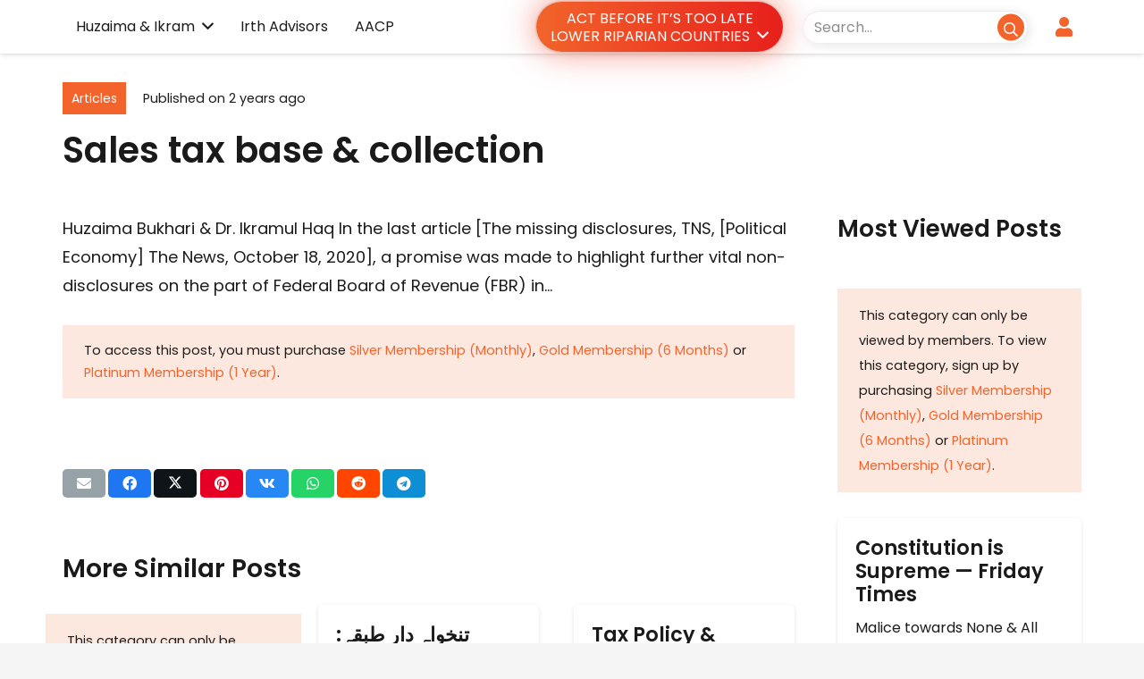

--- FILE ---
content_type: text/css
request_url: https://huzaimaikram.com/wp-content/themes/Impreza-child/style.css?ver=8.31.2
body_size: 301
content:
/*
Theme Name: Impreza Child
Template: Impreza
Version: 1.0
Author:	UpSolution
Theme URI: http://impreza.us-themes.com/
Author URI: http://us-themes.com/
*/

/*Add your own styles here:*/

header.l-header .l-subheader-cell.at_right .w-btn.icon_atright i {
    margin-left: 0.5em;
    background-color: #fff;
    color: #000;
    padding: 0px 6px;
    border-radius: 20px;
    box-shadow: 3px 3px 13px rgb(0 0 0 / 20%);
}
header.l-header .l-subheader-cell.at_right .w-search.layout_simple .w-btn i {
    background-color: #f2642b ;
    color: #fff;
    padding: 0px 7px;
    border-radius: 30px;
    height: 30px;
    margin-top: 3px;
}

.header_hor .l-header.pos_static.bg_solid~.l-main .l-section.full_height:first-of-type {
    min-height: calc(100vh - var(--header-height) - 80px) !important;
}
@media screen and (max-width: 600px) {
	.header_hor .l-header.pos_static.bg_solid~.l-main .l-section.full_height:first-of-type {
    min-height: calc(100vh - var(--header-height) - 145px) !important;
}
header.l-header .l-subheader-cell.at_right .w-search-form .w-form-row .w-form-row-field input{
    border-radius: 20px !important;
}
	
	

